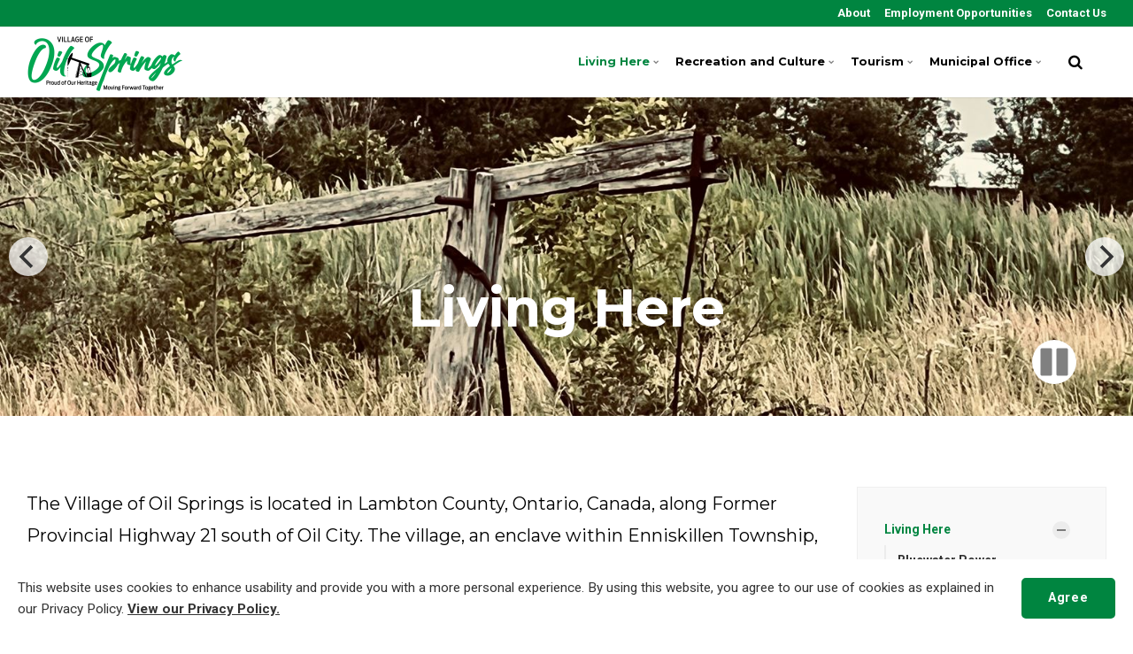

--- FILE ---
content_type: text/html; charset=utf-8
request_url: https://www.oilsprings.ca/living-here/
body_size: 10893
content:


<!DOCTYPE html>
<html lang="en">
<head>
    <link rel="preload" href="/ig-assets/fonts/fontawesome-webfont.woff2?v=4.7.0" as="font" type="font/woff2" crossorigin>
    <link rel="preconnect" href="https://fonts.gstatic.com"> <link href="https://fonts.googleapis.com/css2?family=Montserrat:ital,wght@0,400;0,700;1,400;1,700&family=Roboto:ital,wght@0,400;0,700;1,400;1,700&display=swap" rel="stylesheet">
    <link href="/css/lib/reset.css?cdv=1211473571" type="text/css" rel="stylesheet"/><link href="/css/ig-theme.defaults.css?cdv=1211473571" type="text/css" rel="stylesheet"/><link href="/css/lib/font-awesome.css?cdv=1211473571" type="text/css" rel="stylesheet"/><link href="/css/lib/photoswipe.css?cdv=1211473571" type="text/css" rel="stylesheet"/><link href="/css/ig-base.css?cdv=1211473571" type="text/css" rel="stylesheet"/><link href="/css/ig-header.css?cdv=1211473571" type="text/css" rel="stylesheet"/><link href="/css/ig-footer.css?cdv=1211473571" type="text/css" rel="stylesheet"/><link href="/css/ig-widgets.css?cdv=1211473571" type="text/css" rel="stylesheet"/><link href="/css/eSolutions/ig-overrides/ig-overrides.css?cdv=1211473571" type="text/css" rel="stylesheet"/><link href="/css/eSolutions/slider/slider.css?cdv=1211473571" type="text/css" rel="stylesheet"/><link href="/css/eSolutions/alert/alert.css?cdv=1211473571" type="text/css" rel="stylesheet"/>
    <link href="/css/generated-themes/ig-theme-LOLVcPg5z061bsvbRpf1w.css?v=200920222159" type="text/css" rel="stylesheet">
    <link rel="stylesheet" href="/css/custom.css">
    <link rel="stylesheet" href="/css/client.css">

    
<meta charset="utf-8">
<meta http-equiv="x-ua-compatible" content="ie=edge">
<meta name="viewport" content="width=device-width, initial-scale=1">

<title>Living Here - The Village of Oil Springs</title>
<meta name="description" content="The official website for the Village of Oil Springs, Ontario.">

<meta property="og:title" content="Living Here - The Village of Oil Springs" />
<meta property="og:type" content="website" />
<meta property="og:description" content="The official website for the Village of Oil Springs, Ontario." />
<meta property="og:url" content="https://www.oilsprings.ca/living-here/">
<meta name="twitter:card" content="summary_large_image">

    
<meta name="twitter:title" content="Living Here - The Village of Oil Springs">
<meta name="twitter:description" content="The official website for the Village of Oil Springs, Ontario.">

    <meta property="og:image" content="https://www.oilsprings.ca/media/fqcjyxi0/new-logo.png?upscale=false&width=1200" />
    <meta name="twitter:image" content="https://www.oilsprings.ca/media/fqcjyxi0/new-logo.png?upscale=false&width=1200">

    <meta name="og:site_name" content="The Village of Oil Springs " />
    <meta name="og:email" content="info@oilsprings.ca" />

    <meta name="og:latitude" content="42.78372244644698" />
    <meta name="og:longitude" content="-82.12017613125938" />

    <meta name="og:phone_number" content="519-834-2939" />

    <link rel="apple-touch-icon" sizes="57x57" href="/media/1pcpqqyt/village-of-oil-springs-app-icon.png?anchor=center&amp;mode=crop&amp;width=57&amp;height=57&amp;rnd=133002821027900000">
    <link rel="apple-touch-icon" sizes="60x60" href="/media/1pcpqqyt/village-of-oil-springs-app-icon.png?anchor=center&amp;mode=crop&amp;width=60&amp;height=60&amp;rnd=133002821027900000">
    <link rel="apple-touch-icon" sizes="72x72" href="/media/1pcpqqyt/village-of-oil-springs-app-icon.png?anchor=center&amp;mode=crop&amp;width=72&amp;height=72&amp;rnd=133002821027900000">
    <link rel="apple-touch-icon" sizes="76x76" href="/media/1pcpqqyt/village-of-oil-springs-app-icon.png?anchor=center&amp;mode=crop&amp;width=76&amp;height=76&amp;rnd=133002821027900000">
    <link rel="apple-touch-icon" sizes="114x114" href="/media/1pcpqqyt/village-of-oil-springs-app-icon.png?anchor=center&amp;mode=crop&amp;width=114&amp;height=114&amp;rnd=133002821027900000">
    <link rel="apple-touch-icon" sizes="120x120" href="/media/1pcpqqyt/village-of-oil-springs-app-icon.png?anchor=center&amp;mode=crop&amp;width=120&amp;height=120&amp;rnd=133002821027900000">
    <link rel="apple-touch-icon" sizes="144x144" href="/media/1pcpqqyt/village-of-oil-springs-app-icon.png?anchor=center&amp;mode=crop&amp;width=144&amp;height=144&amp;rnd=133002821027900000">
    <link rel="apple-touch-icon" sizes="152x152" href="/media/1pcpqqyt/village-of-oil-springs-app-icon.png?anchor=center&amp;mode=crop&amp;width=152&amp;height=152&amp;rnd=133002821027900000">
    <link rel="apple-touch-icon" sizes="180x180" href="/media/1pcpqqyt/village-of-oil-springs-app-icon.png?anchor=center&amp;mode=crop&amp;width=180&amp;height=180&amp;rnd=133002821027900000">
    <link rel="icon" type="image/png" sizes="192x192" href="/media/ktzbchlw/village-of-oil-springs-favicon.png?anchor=center&amp;mode=crop&amp;width=192&amp;height=192&amp;rnd=133002821033030000">
    <link rel="icon" type="image/png" sizes="32x32" href="/media/ktzbchlw/village-of-oil-springs-favicon.png?anchor=center&amp;mode=crop&amp;width=32&amp;height=32&amp;rnd=133002821033030000">
    <link rel="icon" type="image/png" sizes="96x96" href="/media/ktzbchlw/village-of-oil-springs-favicon.png?anchor=center&amp;mode=crop&amp;width=96&amp;height=96&amp;rnd=133002821033030000">
    <link rel="icon" type="image/png" sizes="16x16" href="/media/ktzbchlw/village-of-oil-springs-favicon.png?anchor=center&amp;mode=crop&amp;width=16&amp;height=16&amp;rnd=133002821033030000">
    <meta name="msapplication-TileColor" content="#ffffff">
    <meta name="msapplication-TileImage" content="/media/ktzbchlw/village-of-oil-springs-favicon.png?anchor=center&amp;mode=crop&amp;width=144&amp;height=144&amp;rnd=133002821033030000">




        <script>window.MSInputMethodContext && document.documentMode && document.write('<script src="/scripts/lib/ie11CustomProperties.js"><\x2fscript>');</script>
</head>
<body class="page-loading pre-top-visible" data-siteid="1320" data-culture="en-US">

    <a href="#content" class="button skip-link">Jump to content</a>
    <div class="io-hook"></div>

    









<div class="pre-top pre-top--light ">

	<div class="container container--big">
		<div class="row">
			<div class="col-100">

				<nav aria-label="Top" class="pre-top__inner">
				    
    					<ul class="pre-top__list pre-top__list--left">
    					    
    					</ul>
					
    					<ul class="pre-top__list pre-top__list--right">
    					    		    <li>
				    <a href="/municipal-office/"
				       >
						    <i class="fa pre-top__icon" style="color:" aria-hidden="true"></i>
					    About

				    </a>

		    </li>
		    <li>
				    <a href="/municipal-office/employment-opportunities/#"
				       >
						    <i class="fa pre-top__icon" style="color:" aria-hidden="true"></i>
					    Employment Opportunities

				    </a>

		    </li>
		    <li>
				    <a href="/municipal-office/contact-us/#"
				       >
						    <i class="fa pre-top__icon" style="color:" aria-hidden="true"></i>
					    Contact Us

				    </a>

		    </li>

    					</ul>

				</nav>

			</div>
		</div>
	</div>

</div>

 
<header class="top top--light top--big-width  top--navigation-right">
	<div class="top-inner">
	    
	    <div class="top__left">
    		<a href="/" class="logo logo--on-light" title="The Village of Oil Springs ">
    			<img src="/media/4lib1gbo/village-of-oil-springs-logo.png" alt="The Village of Oil Springs">
    		</a>
    		<a href="/" class="logo logo--on-dark" title="The Village of Oil Springs ">
    			<img src="/media/4lib1gbo/village-of-oil-springs-logo.png" alt="The Village of Oil Springs">
    		</a>
		</div>

		
<div class="top__middle">
    <nav aria-label="Main" class="main-nav main-nav--main">
        <ul class="main-nav__ul main-nav__ul--first">
            
                        <li class="main-nav__li main-nav__li--big selected">
                            <a class="main-nav__a" href="/living-here/">Living Here <i class="fa fa-chevron-down" aria-hidden="true"></i><button class="expand" tabindex="0" aria-label="Show Subpages"><i class="fa fa-plus" aria-hidden="true"></i></button></a>
                            <ul class="main-nav__ul main-nav__ul--second main-nav__ul--big">
                                <li>

    <div class="grid grid--nav gray-bg   grid--compact ">
        <div class="container ">
            <div class="row  row--left row--v-top  ">

                    <div class="col-50 col-s-100">


<nav  class="grid-item grid-item--links ">

    
    <div class="navigation navigation--level-0" data-expand="false">
        <ul>
                <li class="">
                    <div>
                        <a href="/living-here/bluewater-power/" >Bluewater Power</a>
                    </div>
                </li>
                <li class="">
                    <div>
                        <a href="/living-here/cemetery/" >Cemetery</a>
                    </div>
                </li>
                <li class="">
                    <div>
                        <a href="/living-here/county-of-lambton/" >County of Lambton</a>
                    </div>
                        <ul>
                        </ul>
                </li>
                <li class="">
                    <div>
                        <a href="/living-here/drainage/" >Drainage</a>
                    </div>
                </li>
                <li class="">
                    <div>
                        <a href="/living-here/emergency-management/" >Emergency Management</a>
                    </div>
                </li>
        </ul>
    </div>
</nav>
                    </div>
                    <div class="col-50 col-s-100">


<nav  class="grid-item grid-item--links ">

    
    <div class="navigation navigation--level-0" data-expand="false">
        <ul>
                <li class="">
                    <div>
                        <a href="/living-here/garbage-and-recycling/" >Garbage and Recycling</a>
                    </div>
                </li>
                <li class="">
                    <div>
                        <a href="/living-here/payment-schedule/" >Payment Schedule</a>
                    </div>
                </li>
                <li class="">
                    <div>
                        <a href="/living-here/social-services/" >Social Services</a>
                    </div>
                </li>
        </ul>
    </div>
</nav>
                    </div>
            </div>
        </div>
    </div>
                                </li>
                            </ul>
                        </li>
                        <li class="main-nav__li main-nav__li--big ">
                            <a class="main-nav__a" href="/recreation-and-culture/">Recreation and Culture <i class="fa fa-chevron-down" aria-hidden="true"></i><button class="expand" tabindex="0" aria-label="Show Subpages"><i class="fa fa-plus" aria-hidden="true"></i></button></a>
                            <ul class="main-nav__ul main-nav__ul--second main-nav__ul--big">
                                <li>

    <div class="grid grid--nav gray-bg   grid--compact ">
        <div class="container ">
            <div class="row  row--left row--v-top  ">

                    <div class="col-50 col-s-100">


<nav  class="grid-item grid-item--links ">

    
    <div class="navigation navigation--level-0" data-expand="false">
        <ul>
                <li class="">
                    <div>
                        <a href="/recreation-and-culture/adopt-a-garden/" >Adopt a Garden</a>
                    </div>
                </li>
                <li class="">
                    <div>
                        <a href="/recreation-and-culture/hanging-basket-program/" >Hanging Basket Program</a>
                    </div>
                </li>
        </ul>
    </div>
</nav>
                    </div>
                    <div class="col-50 col-s-100">


<nav  class="grid-item grid-item--links ">

    
    <div class="navigation navigation--level-0" data-expand="false">
        <ul>
                <li class="">
                    <div>
                        <a href="/recreation-and-culture/parks/" >Parks</a>
                    </div>
                </li>
                <li class="">
                    <div>
                        <a href="/recreation-and-culture/youth-centre/" >Youth Centre</a>
                    </div>
                </li>
        </ul>
    </div>
</nav>
                    </div>
            </div>
        </div>
    </div>
                                </li>
                            </ul>
                        </li>
                        <li class="main-nav__li main-nav__li--big ">
                            <a class="main-nav__a" href="/tourism/">Tourism <i class="fa fa-chevron-down" aria-hidden="true"></i><button class="expand" tabindex="0" aria-label="Show Subpages"><i class="fa fa-plus" aria-hidden="true"></i></button></a>
                            <ul class="main-nav__ul main-nav__ul--second main-nav__ul--big">
                                <li>

    <div class="grid grid--nav gray-bg   grid--compact ">
        <div class="container ">
            <div class="row  row--left row--v-top  ">

                    <div class="col-50 col-s-100">


<nav  class="grid-item grid-item--links ">

    
    <div class="navigation navigation--level-0" data-expand="false">
        <ul>
                <li class="">
                    <div>
                        <a href="/tourism/black-creek-golf-country-club/" >Black Creek Golf &amp; Country Club</a>
                    </div>
                </li>
                <li class="">
                    <div>
                        <a href="/tourism/fairbank-oil-fields/" >Fairbank Oil Nature Trails</a>
                    </div>
                </li>
                <li class="">
                    <div>
                        <a href="/tourism/live-in-lambton/" >Live in Lambton</a>
                    </div>
                </li>
                <li class="">
                    <div>
                        <a href="/tourism/oil-museum-of-canada/" >Oil Museum of Canada</a>
                    </div>
                </li>
        </ul>
    </div>
</nav>
                    </div>
                    <div class="col-50 col-s-100">


<nav  class="grid-item grid-item--links ">

    
    <div class="navigation navigation--level-0" data-expand="false">
        <ul>
                <li class="">
                    <div>
                        <a href="/tourism/parks-canada/" >Parks Canada</a>
                    </div>
                </li>
                <li class="">
                    <div>
                        <a href="/tourism/tourism-sarnia-lambton/" >Tourism Sarnia-Lambton</a>
                    </div>
                </li>
                <li class="">
                    <div>
                        <a href="/tourism/trail-maps/" >Trail Maps</a>
                    </div>
                </li>
        </ul>
    </div>
</nav>
                    </div>
            </div>
        </div>
    </div>
                                </li>
                            </ul>
                        </li>
                        <li class="main-nav__li main-nav__li--big ">
                            <a class="main-nav__a" href="/municipal-office/">Municipal Office <i class="fa fa-chevron-down" aria-hidden="true"></i><button class="expand" tabindex="0" aria-label="Show Subpages"><i class="fa fa-plus" aria-hidden="true"></i></button></a>
                            <ul class="main-nav__ul main-nav__ul--second main-nav__ul--big">
                                <li>

    <div class="grid grid--nav gray-bg   grid--compact ">
        <div class="container ">
            <div class="row  row--left row--v-top  ">

                    <div class="col-50 col-s-100">


<nav  class="grid-item grid-item--links ">

    
    <div class="navigation navigation--level-0" data-expand="false">
        <ul>
                <li class="">
                    <div>
                        <a href="/municipal-office/accessibility/" >Accessibility</a>
                    </div>
                </li>
                <li class="">
                    <div>
                        <a href="/municipal-office/bids-and-tenders/" >Bids and Tenders</a>
                    </div>
                </li>
                <li class="">
                    <div>
                        <a href="/municipal-office/by-laws/" >By-laws</a>
                    </div>
                </li>
                <li class="">
                    <div>
                        <a href="/municipal-office/committees-and-boards/" >Committees and Boards</a>
                    </div>
                        <ul>
                        </ul>
                </li>
                <li class="">
                    <div>
                        <a href="/municipal-office/elections/" >Elections</a>
                    </div>
                </li>
                <li class="">
                    <div>
                        <a href="/municipal-office/employment-opportunities/" >Employment Opportunities</a>
                    </div>
                </li>
                <li class="">
                    <div>
                        <a href="/municipal-office/finance/" >Finance</a>
                    </div>
                        <ul>
                        </ul>
                </li>
        </ul>
    </div>
</nav>
                    </div>
                    <div class="col-50 col-s-100">


<nav  class="grid-item grid-item--links ">

    
    <div class="navigation navigation--level-0" data-expand="false">
        <ul>
                <li class="">
                    <div>
                        <a href="/municipal-office/forms/" >Forms</a>
                    </div>
                </li>
                <li class="">
                    <div>
                        <a href="/municipal-office/mayor-and-council/" >Mayor and Council</a>
                    </div>
                        <ul>
                        </ul>
                </li>
                <li class="">
                    <div>
                        <a href="/municipal-office/planning-and-zoning/" >Planning and Zoning</a>
                    </div>
                </li>
                <li class="">
                    <div>
                        <a href="/municipal-office/privacy-policy/" >Privacy Policy</a>
                    </div>
                </li>
        </ul>
    </div>
</nav>
                    </div>
            </div>
        </div>
    </div>
                                </li>
                            </ul>
                        </li>

                <li class="main-nav__li show--m top-nav-mobile">
                    <a class="main-nav__a" href="/municipal-office/"
                       >
                            <i class="fa pre-top__icon" style="color:" aria-hidden="true"></i>
                        About

                    </a>

                </li>
                <li class="main-nav__li show--m top-nav-mobile">
                    <a class="main-nav__a" href="/municipal-office/employment-opportunities/#"
                       >
                            <i class="fa pre-top__icon" style="color:" aria-hidden="true"></i>
                        Employment Opportunities

                    </a>

                </li>
                <li class="main-nav__li show--m top-nav-mobile">
                    <a class="main-nav__a" href="/municipal-office/contact-us/#"
                       >
                            <i class="fa pre-top__icon" style="color:" aria-hidden="true"></i>
                        Contact Us

                    </a>

                </li>

            

            

        </ul>

    </nav>
</div>

<div class="top__right hide--m">
    <section aria-label="Search and Translate" class="main-nav main-nav--side">
        <ul class="main-nav__ul main-nav__ul--first">
                <li class="main-nav__li toggle-search">
                    <a class="main-nav__a" href="#" title="Search" aria-label="search">
                        <i class="fa fa-search" aria-hidden="true"></i>
                    </a>
                </li>

            

            
        </ul>

    </section>
</div>





		
		<nav aria-label="Mobile" class="mobile-actions">
			<ul>
    				<li class="toggle-search">
    				    <a href="#" aria-label="Search" title="Search">
    				        <i class="fa fa-search" aria-hidden="true"></i>
    				    </a>
    				</li>
				<li>
				    <button class="hamburger" type="button" aria-label="Show navigation">
            		  <span class="hamburger-box">
            		    <span class="hamburger-inner"></span>
            		  </span>
            		</button>
				</li>
			</ul>
		</nav>
		
		
	</div>
</header>

    <main id="content">
        




<div style="position:relative;">
    <div class="slider"
         data-options='
    		{
    			"cellAlign": "left",
    			"contain": true,
    			"prevNextButtons": true,
    			"pageDots": false,
    			"setGallerySize": true,
    			"imagesLoaded": true,
    			"wrapAround": true,
    			"autoPlay": 8000,
    			"pauseAutoPlayOnHover": false,
    			"adaptiveHeight": true,
    			"fade": false
    		} '
         >

                    <div class="slide">
<section class="hero hero--50   hero--v-bottom" >

    <div class="hero__inner">
        <div class="container container--big">
            <div class="row row--center">
                <div class="hero__inner light-color col- col-m-100">

                                            <div><h1>Living Here</></div>
                                        
                </div>
            </div>
        </div>
    </div>
    
    
            <div class="hero__background hide--m lazyload"
                data-bgset="
                    /media/ru0h3b2x/oiljerker.jpg?center=0.44152046783625731,0.41228070175438597&amp;mode=crop&amp;quality=80&amp;width=2560&amp;height=720&amp;upscale=false&amp;rnd=133093767966400000 2560w,
        		    /media/ru0h3b2x/oiljerker.jpg?center=0.44152046783625731,0.41228070175438597&amp;mode=crop&amp;quality=80&amp;width=1920&amp;height=540&amp;upscale=false&amp;rnd=133093767966400000 1920w,
        		    /media/ru0h3b2x/oiljerker.jpg?center=0.44152046783625731,0.41228070175438597&amp;mode=crop&amp;quality=80&amp;width=1600&amp;height=450&amp;upscale=false&amp;rnd=133093767966400000 1600w"
                 data-sizes="auto">
            </div>
            <div class="hero__background show--m lazyload"
                data-bgset="
        		    /media/ru0h3b2x/oiljerker.jpg?center=0.44152046783625731,0.41228070175438597&amp;mode=crop&amp;quality=80&amp;width=1800&amp;height=1600&amp;upscale=false&amp;rnd=133093767966400000 1800w,
        		    /media/ru0h3b2x/oiljerker.jpg?center=0.44152046783625731,0.41228070175438597&amp;mode=crop&amp;quality=80&amp;width=1440&amp;height=1280&amp;upscale=false&amp;rnd=133093767966400000 1440w,
        		    /media/ru0h3b2x/oiljerker.jpg?center=0.44152046783625731,0.41228070175438597&amp;mode=crop&amp;quality=80&amp;width=1080&amp;height=960&amp;upscale=false&amp;rnd=133093767966400000 1080w,
        		    /media/ru0h3b2x/oiljerker.jpg?center=0.44152046783625731,0.41228070175438597&amp;mode=crop&amp;quality=80&amp;width=750&amp;height=667&amp;upscale=false&amp;rnd=133093767966400000 750w"
                 data-sizes="auto">
            </div>
    
    


</section></div>
                    <div class="slide">
<section class="hero hero--50   hero--v-bottom" >

    <div class="hero__inner">
        <div class="container container--big">
            <div class="row row--center">
                <div class="hero__inner light-color col- col-m-100">

                                            <div><h1>Living Here</></div>
                                        
                </div>
            </div>
        </div>
    </div>
    
    
            <div class="hero__background hide--m lazyload"
                data-bgset="
                    /media/2cmp0mkr/prangley2.jpg?center=0.60432330827067671,0.531328320802005&amp;mode=crop&amp;quality=80&amp;width=2560&amp;height=720&amp;upscale=false&amp;rnd=133093768062900000 2560w,
        		    /media/2cmp0mkr/prangley2.jpg?center=0.60432330827067671,0.531328320802005&amp;mode=crop&amp;quality=80&amp;width=1920&amp;height=540&amp;upscale=false&amp;rnd=133093768062900000 1920w,
        		    /media/2cmp0mkr/prangley2.jpg?center=0.60432330827067671,0.531328320802005&amp;mode=crop&amp;quality=80&amp;width=1600&amp;height=450&amp;upscale=false&amp;rnd=133093768062900000 1600w"
                 data-sizes="auto">
            </div>
            <div class="hero__background show--m lazyload"
                data-bgset="
        		    /media/2cmp0mkr/prangley2.jpg?center=0.60432330827067671,0.531328320802005&amp;mode=crop&amp;quality=80&amp;width=1800&amp;height=1600&amp;upscale=false&amp;rnd=133093768062900000 1800w,
        		    /media/2cmp0mkr/prangley2.jpg?center=0.60432330827067671,0.531328320802005&amp;mode=crop&amp;quality=80&amp;width=1440&amp;height=1280&amp;upscale=false&amp;rnd=133093768062900000 1440w,
        		    /media/2cmp0mkr/prangley2.jpg?center=0.60432330827067671,0.531328320802005&amp;mode=crop&amp;quality=80&amp;width=1080&amp;height=960&amp;upscale=false&amp;rnd=133093768062900000 1080w,
        		    /media/2cmp0mkr/prangley2.jpg?center=0.60432330827067671,0.531328320802005&amp;mode=crop&amp;quality=80&amp;width=750&amp;height=667&amp;upscale=false&amp;rnd=133093768062900000 750w"
                 data-sizes="auto">
            </div>
    
    


</section></div>
                    <div class="slide">
<section class="hero hero--50   hero--v-bottom" >

    <div class="hero__inner">
        <div class="container container--big">
            <div class="row row--center">
                <div class="hero__inner light-color col- col-m-100">

                                            <div><h1>Living Here</></div>
                                        
                </div>
            </div>
        </div>
    </div>
    
    
            <div class="hero__background hide--m lazyload"
                data-bgset="
                    /media/im1pmpsu/prangley3.jpg?center=0.39285714285714285,0.20802005012531327&amp;mode=crop&amp;quality=80&amp;width=2560&amp;height=720&amp;upscale=false&amp;rnd=133094039577870000 2560w,
        		    /media/im1pmpsu/prangley3.jpg?center=0.39285714285714285,0.20802005012531327&amp;mode=crop&amp;quality=80&amp;width=1920&amp;height=540&amp;upscale=false&amp;rnd=133094039577870000 1920w,
        		    /media/im1pmpsu/prangley3.jpg?center=0.39285714285714285,0.20802005012531327&amp;mode=crop&amp;quality=80&amp;width=1600&amp;height=450&amp;upscale=false&amp;rnd=133094039577870000 1600w"
                 data-sizes="auto">
            </div>
            <div class="hero__background show--m lazyload"
                data-bgset="
        		    /media/im1pmpsu/prangley3.jpg?center=0.39285714285714285,0.20802005012531327&amp;mode=crop&amp;quality=80&amp;width=1800&amp;height=1600&amp;upscale=false&amp;rnd=133094039577870000 1800w,
        		    /media/im1pmpsu/prangley3.jpg?center=0.39285714285714285,0.20802005012531327&amp;mode=crop&amp;quality=80&amp;width=1440&amp;height=1280&amp;upscale=false&amp;rnd=133094039577870000 1440w,
        		    /media/im1pmpsu/prangley3.jpg?center=0.39285714285714285,0.20802005012531327&amp;mode=crop&amp;quality=80&amp;width=1080&amp;height=960&amp;upscale=false&amp;rnd=133094039577870000 1080w,
        		    /media/im1pmpsu/prangley3.jpg?center=0.39285714285714285,0.20802005012531327&amp;mode=crop&amp;quality=80&amp;width=750&amp;height=667&amp;upscale=false&amp;rnd=133094039577870000 750w"
                 data-sizes="auto">
            </div>
    
    


</section></div>
    </div>

        <button class="slider-button autoplay-pause-button-js" type="button" aria-pressed="false">
            <span class="slider-button-pause" aria-hidden="false">
                <span>
                    <svg class="icon icon-pause" aria-hidden="true" focusable="false" viewBox="0 0 24 28" preserveAspectRatio="xMidYMin">
                        <g>
                            <path d="M24 3v22c0 0.547-0.453 1-1 1h-8c-0.547 0-1-0.453-1-1v-22c0-0.547 0.453-1 1-1h8c0.547 0 1 0.453 1 1zM10 3v22c0 0.547-0.453 1-1 1h-8c-0.547 0-1-0.453-1-1v-22c0-0.547 0.453-1 1-1h8c0.547 0 1 0.453 1 1z"></path>
                        </g>
                    </svg>
                </span>
                <span class="visuallyhidden">pause the slider animation</span>
            </span>
            <span class="slider-button-play hide" aria-hidden="true">
                <span>
                    <svg class="icon icon-play" aria-hidden="true" focusable="false" viewBox="0 0 22 28" preserveAspectRatio="xMidYMin">
                        <g>
                            <path d="M21.625 14.484l-20.75 11.531c-0.484 0.266-0.875 0.031-0.875-0.516v-23c0-0.547 0.391-0.781 0.875-0.516l20.75 11.531c0.484 0.266 0.484 0.703 0 0.969z"></path>
                        </g>
                    </svg>
                </span>
                <span class="visuallyhidden">play the slider animation</span>
            </span>
        </button>

</div>



    <div class="block grid white-bg    " >
        <div class="container ">
            <div class="row  row--left row--v-top  ">

                <div class="col-75 col-s-100">


    <div class="row sub-grid">

            <div class="col-100 col-s-100">


<div class="grid-item grid-item--text ">
    <h4><span class="text-big">The Village of Oil Springs is located in Lambton County, Ontario, Canada, along Former Provincial Highway 21 south of Oil City. The village, an enclave within Enniskillen Township, is home to the Oil Museum of Canada and is the site of North America's first commercial oil well. </span></h4>
</div>            </div>
            <div class="col-100 col-s-100">

<div class="line-break " 
        >
</div>            </div>
            <div class="col-25 col-m-50 col-s-100">


<div class="grid-item grid-item--pod pod grid-item--boxed  ">
    <article>
            <div class="pod__image">
                    <a href="/living-here/bluewater-power/" title="Bluewater Power">
                            <i class="fa fa-power-off" aria-hidden="true"></i>
                    </a>
            </div>
        <div class="pod__text">
                <div><h2 class="h5"><a href="/living-here/bluewater-power/" title="Bluewater Power">Bluewater Power</a></></div>
            

        </div>
    </article>
</div>            </div>
            <div class="col-25 col-m-50 col-s-100">


<div class="grid-item grid-item--pod pod grid-item--boxed  ">
    <article>
            <div class="pod__image">
                    <a href="/living-here/cemetery/" title="Cemetery">
                            <i class="fa fa-info-circle" aria-hidden="true"></i>
                    </a>
            </div>
        <div class="pod__text">
                <div><h2 class="h5"><a href="/living-here/cemetery/" title="Cemetery">Cemetery</a></></div>
            

        </div>
    </article>
</div>            </div>
            <div class="col-25 col-m-50 col-s-100">


<div class="grid-item grid-item--pod pod grid-item--boxed  ">
    <article>
            <div class="pod__image">
                    <a href="/living-here/county-of-lambton/" title="County of Lambton">
                            <i class="fa fa-bank" aria-hidden="true"></i>
                    </a>
            </div>
        <div class="pod__text">
                <div><h2 class="h5"><a href="/living-here/county-of-lambton/" title="County of Lambton">County of Lambton</a></></div>
            

        </div>
    </article>
</div>            </div>
            <div class="col-25 col-m-50 col-s-100">


<div class="grid-item grid-item--pod pod grid-item--boxed  ">
    <article>
            <div class="pod__image">
                    <a href="/living-here/drainage/" title="Drainage">
                            <i class="fa fa-folder-open" aria-hidden="true"></i>
                    </a>
            </div>
        <div class="pod__text">
                <div><h2 class="h5"><a href="/living-here/drainage/" title="Drainage">Drainage</a></></div>
            

        </div>
    </article>
</div>            </div>
            <div class="col-25 col-m-50 col-s-100">


<div class="grid-item grid-item--pod pod grid-item--boxed  ">
    <article>
            <div class="pod__image">
                    <a href="/living-here/emergency-management/" title="Emergency Management">
                            <i class="fa fa-ambulance" aria-hidden="true"></i>
                    </a>
            </div>
        <div class="pod__text">
                <div><h2 class="h5"><a href="/living-here/emergency-management/" title="Emergency Management">Emergency Management</a></></div>
            

        </div>
    </article>
</div>            </div>
            <div class="col-25 col-m-50 col-s-100">


<div class="grid-item grid-item--pod pod grid-item--boxed  ">
    <article>
            <div class="pod__image">
                    <a href="/living-here/garbage-and-recycling/" title="Garbage and Recycling">
                            <i class="fa fa-paper-plane" aria-hidden="true"></i>
                    </a>
            </div>
        <div class="pod__text">
                <div><h2 class="h5"><a href="/living-here/garbage-and-recycling/" title="Garbage and Recycling">Garbage and Recycling</a></></div>
            

        </div>
    </article>
</div>            </div>
            <div class="col-25 col-m-50 col-s-100">


<div class="grid-item grid-item--pod pod grid-item--boxed  ">
    <article>
            <div class="pod__image">
                    <a href="/living-here/payment-schedule/" title="Payment Schedule">
                            <i class="fa fa-money" aria-hidden="true"></i>
                    </a>
            </div>
        <div class="pod__text">
                <div><h2 class="h5"><a href="/living-here/payment-schedule/" title="Payment Schedule">Payment Schedule</a></></div>
            

        </div>
    </article>
</div>            </div>
            <div class="col-25 col-m-50 col-s-100">


<div class="grid-item grid-item--pod pod grid-item--boxed  ">
    <article>
            <div class="pod__image">
                    <a href="/living-here/social-services/" title="Social Services">
                            <i class="fa fa-user-circle" aria-hidden="true"></i>
                    </a>
            </div>
        <div class="pod__text">
                <div><h2 class="h5"><a href="/living-here/social-services/" title="Social Services">Social Services</a></></div>
            

        </div>
    </article>
</div>            </div>
            <div class="col-25 col-m-50 col-s-100">


<div class="grid-item grid-item--pod pod grid-item--boxed  ">
    <article>
            <div class="pod__image">
                    <a href="/living-here/animal-control/" title="Animal Control">
                            <i class="fa fa-paw" aria-hidden="true"></i>
                    </a>
            </div>
        <div class="pod__text">
                <div><h2 class="h5"><a href="/living-here/animal-control/" title="Animal Control">Animal Control</a></></div>
            

        </div>
    </article>
</div>            </div>

    </div>
                </div>
                <div class="col-25 col-m-50 col-s-100">


    <div class="row sub-grid">

            <div class="col-100 col-s-100">


<nav  class="grid-item grid-item--links grid-item--boxed">

    
    <div class="navigation navigation--level-5" data-expand="true">
        <ul>
                <li class="selected">
                    <div>
                        <a href="/living-here/" >Living Here</a>
                            <button aria-expanded="false" aria-label="Show Subpages"></button>
                    </div>
                        <ul>
                <li class="">
                    <div>
                        <a href="/living-here/bluewater-power/" >Bluewater Power</a>
                    </div>
                </li>
                <li class="">
                    <div>
                        <a href="/living-here/cemetery/" >Cemetery</a>
                    </div>
                </li>
                <li class="">
                    <div>
                        <a href="/living-here/county-of-lambton/" >County of Lambton</a>
                            <button aria-expanded="false" aria-label="Show Subpages"></button>
                    </div>
                        <ul>
                <li class="">
                    <div>
                        <a href="/living-here/county-of-lambton/building-permits/" >Building Permits</a>
                    </div>
                </li>
                <li class="">
                    <div>
                        <a href="/living-here/county-of-lambton/planning-department/" >Planning Department</a>
                    </div>
                </li>
                        </ul>
                </li>
                <li class="">
                    <div>
                        <a href="/living-here/drainage/" >Drainage</a>
                    </div>
                </li>
                <li class="">
                    <div>
                        <a href="/living-here/emergency-management/" >Emergency Management</a>
                    </div>
                </li>
                <li class="">
                    <div>
                        <a href="/living-here/garbage-and-recycling/" >Garbage and Recycling</a>
                    </div>
                </li>
                <li class="">
                    <div>
                        <a href="/living-here/payment-schedule/" >Payment Schedule</a>
                    </div>
                </li>
                <li class="">
                    <div>
                        <a href="/living-here/social-services/" >Social Services</a>
                    </div>
                </li>
                <li class="">
                    <div>
                        <a href="/living-here/animal-control/" >Animal Control</a>
                    </div>
                </li>
                        </ul>
                </li>
        </ul>
    </div>
</nav>
            </div>

    </div>
                </div>
            </div>
        </div> 
    </div>


    </main>


<footer class="footer footer--dark light-color">

        <div class="container container--standard footer-grid">
            <div class="row">
                
                    <div class="col-25 col-m-50 col-s-100">



<div class="footer-item footer-item--links">

            <h2 class="h6">About</h2>
    
    <nav aria-label="About" class="navigation navigation--level-0" data-expand="true">
        <ul>
                <li class="selected">
                    <div>
                        <a href="/living-here/" >Living Here</a>
                    </div>
                        <ul>
                        </ul>
                </li>
                <li class="">
                    <div>
                        <a href="/recreation-and-culture/" >Recreation and Culture</a>
                    </div>
                        <ul>
                        </ul>
                </li>
                <li class="">
                    <div>
                        <a href="/tourism/" >Tourism</a>
                    </div>
                        <ul>
                        </ul>
                </li>
                <li class="">
                    <div>
                        <a href="/municipal-office/" >Municipal Office</a>
                    </div>
                        <ul>
                        </ul>
                </li>
        </ul>
    </nav>
</div>
                        
                    </div>
                    <div class="col-25 col-m-50 col-s-100">



<div class="footer-item footer-item--links">

            <h2 class="h6">Resources</h2>
    
    <nav aria-label="Resources" class="navigation navigation--level-0" data-expand="true">
        <ul>
                <li class="">
                    <div>
                        <a href="/news/" >News</a>
                    </div>
                        <ul>
                        </ul>
                </li>
                        <li>
                            <div>
                                <a href="http://calendar.oilsprings.ca/" >Events</a>
                            </div>
                        </li>
                        <li>
                            <div>
                                <a href="http://calendar.oilsprings.ca/meetings" >Council Meetings</a>
                            </div>
                        </li>
                <li class="">
                    <div>
                        <a href="/municipal-office/employment-opportunities/" >Careers</a>
                    </div>
                </li>
        </ul>
    </nav>
</div>
                        
                    </div>
                    <div class="col-20 col-m-33 col-s-100">



<nav aria-label="STAY IN TOUCH" class="footer-item footer-item--social-links text-left">

        <h2 class="h6">STAY IN TOUCH</h2>
    
    <ul class="social-nav" itemscope itemtype="http://schema.org/Organization">
        <link itemprop="url" href="https://www.oilsprings.ca/living-here/">
        
            <li><a itemprop="sameAs" href="https://www.facebook.com/oil.springs/" target="_blank" title="Facebook" rel="noopener"><i class="fa fa-facebook" aria-hidden="true"></i></a></li>
                            <li><a itemprop="sameAs" href="https://www.instagram.com/villageofoilsprings/" target="_blank" title="Instagram" rel="noopener"><i class="fa fa-instagram" aria-hidden="true"></i></a></li>
                            <li><a itemprop="sameAs" href="https://www.youtube.com/channel/UC7GjNf6MIEKx6Hp_fMdIZBA" target="_blank" title="YouTube" rel="noopener"><i class="fa fa-youtube" aria-hidden="true"></i></a></li>
    </ul>
    
</nav>                        
                    </div>
                    <div class="col-30 col-s-100">



<div class="footer-item footer-item--contact text-left">

        <h2 class="h6">Corporation of The Village of Oil Springs</h2>
    <address>
        <ul class="contact-list">
                <li>
                    <i class="fa fa-map-marker" aria-hidden="true"></i>
                    P.O. Box 22<br/>4591 Oil Springs Line<br/>Oil Springs, Ontario<br/>N0N 1P0
                </li>
                            <li>
                    <a href="tel:519-834-2939"><i class="fa fa-phone" aria-hidden="true"></i> 519-834-2939</a>
                </li>
                            <li>
                    <a href="mailto:info@oilsprings.ca"><i class="fa fa-envelope" aria-hidden="true"></i> info@oilsprings.ca</a>
                </li>
        </ul>
    </address>

</div>                        
                    </div>
                    <div class="col-100 col-s-100">



<div class="footer-item footer-item--text text-left">

    <div>
        <h5>Office Hours: Monday to Friday: 9:00am – 12:00pm and 1:00pm – 5:00pm, Saturday, Sunday and Holidays: Closed</h5>
    </div>
    
</div>                        
                    </div>
                    <div class="col-100 col-s-100">


<div class="line-break line-break--divider" 
            
            style="height: 40px;"
        
    >
</div>                        
                    </div>
                    <div class="col-100 col-s-100">



<div class="footer-item footer-item--text text-center">

    <div>
        <p><a href="/municipal-office/privacy-policy/" data-anchor="#">Privacy Policy</a>   <a href="/municipal-office/accessibility/">Accessibility</a>   <a rel="noopener" href="https://forms.oilsprings.ca/Master-Forms/Website-Feedback" target="_blank" title="Website Feedback" data-anchor="#">Website Feedback</a></p>
<p>© Copyright 2022 Corporation of The Village of Oil Springs</p>
    </div>
    
</div>                        
                    </div>
                
            </div>
        </div>


</footer>

<a href="#content" title="Scroll to top" class="to-top to-top--theme">
    <i class="fa fa-chevron-up" aria-hidden="true"></i>
    <span class="sr-only">Scroll to top</span>
</a> 

    <div class="search search-js" role="dialog" arial-label="Search">
    
    	<div class="search__stage">
    
            <form action="/search/" class="search__form">
                <label for="page-search-input" class="sr-only">Search</label>
                <i class="fa fa-search" aria-hidden="true"></i>
                <input type="text" autocomplete="off" name="search" id="page-search-input" required class="search__input" placeholder="Search the site...">
                <div class="search__loader"></div>

                <div class="search__autocomplete hide">

                    <div class="search__no-results hide">
                        No results found
                    </div>

                    <ul class="search__suggest">
                    </ul>
                    <button class="button button--block">Show all results <span class="search__result-count"></span></button>
                </div>
            </form>
    	</div>
    	
    	<button class="search__close" title="Close (Esc)" tabindex="0"><i class="fa fa-times" aria-hidden="true"></i></button>
    
    </div>
    <button class="search-overlay"></button>
    <script type="text/javascript">
        const mobileSearchBar = document.querySelector('.mobile-actions');
        const mainSearchBar = document.querySelector('.hide--m');
        const mobileTarget = document.querySelector('.mobile-actions .toggle-search a');
        const mainTarget = document.querySelector('.main-nav .toggle-search a');
        const searchCloseBtn = document.querySelector('.search__close');
        const element = document.querySelector('.search-js');
        const mediaQuery = window.matchMedia('(max-width: 992px)');
        let mobileQuery = null;

        handleResize(mediaQuery);

        mobileTarget.addEventListener('click', function () {
            trapFocus(element);
        });

        mainTarget.addEventListener('click', function () {
            trapFocus(element);
        });

        searchCloseBtn.addEventListener('click', function () {
            if (mobileQuery) {
                mobileTarget.focus();
            } else {
                mainTarget.focus();
            }
        });

        mediaQuery.addListener(handleResize);

        function handleResize(e) {
            if (e.matches) {
                mobileQuery = true;
                mainSearchBar.setAttribute('aria-hidden', 'true');
                mobileSearchBar.setAttribute('aria-hidden', 'false');
            } else {
                mobileQuery = false;
                mainSearchBar.setAttribute('aria-hidden', 'false');
                mobileSearchBar.setAttribute('aria-hidden', 'true');
            }
        };

        function trapFocus(element) {
            var focusableEls = element.querySelectorAll('a[href]:not([disabled]), button:not([disabled]), input[type="text"]:not([disabled])');
            var firstFocusableEl = focusableEls[0];
            var lastFocusableEl = focusableEls[focusableEls.length - 1];
            var KEYCODE_TAB = 9;

            element.addEventListener('keydown', function (e) {
                var isTabPressed = (e.key === 'Tab' || e.keyCode === KEYCODE_TAB);

                if (!isTabPressed) {
                    return;
                }

                if (e.shiftKey) /* shift + tab */ {
                    if (document.activeElement === firstFocusableEl) {
                        lastFocusableEl.focus();
                        e.preventDefault();
                    }
                } else /* tab */ {
                    if (document.activeElement === lastFocusableEl) {
                        firstFocusableEl.focus();
                        e.preventDefault();
                    }
                }
            });
        }
    </script>


<div role="dialog" arial-label="Cookie Consent" class="cookie-consent cookie-consent--white cookie-consent--banner-bottom hide--important">
	<div class="cookie-consent__text">
		This website uses cookies to enhance usability and provide you with a more personal experience. By using this website, you agree to our use of cookies as explained in our Privacy Policy.
    		<div class="cookie-consent__link">
    			<a href="/municipal-office/privacy-policy/" title="View our Privacy Policy.">View our Privacy Policy.</a>
    		</div>
	</div>
	<button class="button">Agree</button>
</div>
    <div class="pswp" tabindex="-1" role="dialog" aria-hidden="true">
    <div class="pswp__bg"></div>
    <div class="pswp__scroll-wrap">
 
       <div class="pswp__container">
           <div class="pswp__item"></div>
           <div class="pswp__item"></div>
           <div class="pswp__item"></div>
        </div>
 
        <div class="pswp__ui pswp__ui--hidden">
            <div class="pswp__top-bar">
                <div class="pswp__counter"></div>
                <button class="pswp__button pswp__button--close pswp__close-js" title="Close (Esc)"></button>
                <button class="pswp__button pswp__button--share" title="Share"></button>
                <button class="pswp__button pswp__button--fs" title="Fullscreen"></button>
                <button class="pswp__button pswp__button--zoom" title="Zoom"></button>
                <div class="pswp__preloader">
                    <div class="pswp__preloader__icn">
                      <div class="pswp__preloader__cut">
                        <div class="pswp__preloader__donut"></div>
                      </div>
                    </div>
                </div>
            </div>
            <div class="pswp__share-modal pswp__share-modal--hidden pswp__single-tap">
                <div class="pswp__share-tooltip"></div> 
            </div>
            <button class="pswp__button pswp__button--arrow--left" title="Previous (left arrow)">
            </button>
            <button class="pswp__button pswp__button--arrow--right" title="Next (right arrow)">
            </button>
            <div class="pswp__caption">
                <div class="pswp__caption__center"></div>
            </div>
        </div>
    </div>
</div>

        <script async src="https://www.googletagmanager.com/gtag/js?id=G-TBV4SQHYQC"></script>
        <script>
          window.dataLayer = window.dataLayer || [];
          function gtag(){dataLayer.push(arguments);}
          gtag('js', new Date());
          gtag('config', 'G-TBV4SQHYQC');
        </script>

    <script type="application/ld+json">
        {
        "@context": "http://schema.org",
        "@type": "Organization",
        "url": "https://www.oilsprings.ca/"
            ,"name": "The Village of Oil Springs"
                    ,"logo": "https://oilsprings.ca/media/fqcjyxi0/new-logo.png"

            ,"telephone":"519-834-2939"
        }
    </script>

    <script src="/scripts/lib/ls.respimg.min.js?cdv=1211473571" type="text/javascript"></script><script src="/scripts/lib/ls.bgset.min.js?cdv=1211473571" type="text/javascript"></script><script src="/scripts/lib/lazysizes.min.js?cdv=1211473571" type="text/javascript"></script><script src="/scripts/lib/fluidvids.js?cdv=1211473571" type="text/javascript"></script><script src="/scripts/lib/photoswipe.min.js?cdv=1211473571" type="text/javascript"></script><script src="/scripts/lib/photoswipe-ui-default.min.js?cdv=1211473571" type="text/javascript"></script><script src="/scripts/lib/instafeed.js?cdv=1211473571" type="text/javascript"></script><script src="/scripts/lib/forms/promise-polyfill/polyfill.min.js?cdv=1211473571" type="text/javascript"></script><script src="/scripts/lib/forms/aspnet-validation/aspnet-validation.min.js?cdv=1211473571" type="text/javascript"></script><script src="/scripts/lib/intersection-observer.js?cdv=1211473571" type="text/javascript"></script><script src="/scripts/lib/axios.min.js?cdv=1211473571" type="text/javascript"></script><script src="/scripts/ig-app.js?cdv=1211473571" type="text/javascript"></script>

    <script src="https://ajax.googleapis.com/ajax/libs/jquery/3.6.0/jquery.min.js" type="text/javascript"></script>
    <script src="https://cdnjs.cloudflare.com/ajax/libs/flickity/2.2.2/flickity.pkgd.min.js" type="text/javascript"></script>
    <script src="https://cdnjs.cloudflare.com/ajax/libs/jquery-cookie/1.4.1/jquery.cookie.min.js" type="text/javascript"></script>

    <script src="/scripts/eSolutions/alert/alert.js" type="text/javascript"></script>
    <script src="/scripts/eSolutions/slider/slider.js" type="text/javascript"></script>

    



    <script src="/scripts/custom.js"></script>

</body>
</html>


--- FILE ---
content_type: text/css
request_url: https://www.oilsprings.ca/css/eSolutions/slider/slider.css?cdv=1211473571
body_size: 537
content:
.grid-item--slider {
    position: relative;
}

.icon {
    display: inline-block;
    width: 1em;
    height: 1em;
    stroke-width: 0;
    stroke: currentColor;
    fill: currentColor;
}

.icon-play {
    width: 0.7896428571428571em;
}

.icon-pause {
    width: 0.8571428571428571em;
}

.slider-button {
    align-items: center;
    justify-content: center;
    background-color: white;
    border-radius: 50%;
    display: flex;
    position: absolute;
    bottom: 10%;
    right: 5%;
    box-shadow: rgba(100, 100, 111, 0.2) 0px 7px 29px 0px;
}

.slider-button svg {
    display: block;
}

.slider-button svg g {
    fill: #808080;
}

.hide {
    display: none;
}

.visuallyhidden {
    border: 0;
    clip: rect(0 0 0 0);
    height: 1px;
    margin: -1px;
    overflow: hidden;
    padding: 0;
    position: absolute;
    width: 1px;
}



--- FILE ---
content_type: text/css
request_url: https://www.oilsprings.ca/css/generated-themes/ig-theme-LOLVcPg5z061bsvbRpf1w.css?v=200920222159
body_size: 815
content:
:root{--white:#fff;--black:#000;--theme:#008540;--theme-rgb:0,133,64;--theme-darker:#005126;--theme-contrast:#FFF;--theme-alt:#212121;--theme-alt-darker:#131313;--heading-dark:#000;--text-dark:#333;--background-dark:#7C7C7C;--background-dark-lighter:#7F7F7F;--border-dark:rgba(0,0,0,0.08);--heading-light:#FFF;--text-light:#FFF;--background-light:#F9F9F9;--border-light:rgba(255,255,255,0.1);--selected-nav-item:#008540;--header-height:80px;--logo-padding:24px;--pre-top-height:30px;--top-combo-calc:calc(var(--header-height) + var(--pre-top-height));--navigation-padding:20px;--navigation-font-size:0.875rem;--navigation-font-weight:bold;--grid-gutter:30px;--grid-gutter-half:calc(var(--grid-gutter) / 2);--button-border-radius:5px;--body-font:"Roboto",sans-serif;--heading-font:"Montserrat",sans-serif;--font-size:1.1rem;--font-size-big:1.25rem;--font-size-small:0.75rem;--body-line-height:1.6;--font-size-h1:2.5rem;--font-size-h2:2.25rem;--font-size-h3:1.75rem;--font-size-h4:1.5rem;--font-size-h5:1.2rem;--font-size-h6:1rem;--hero-heading:3.75rem;--heading-line-height:1.5;--font-weight-normal:normal;--font-weight-light:300;--font-weight-bold:bold;--font-weight-bolder:bolder;--body-font-weight:normal;--heading-font-weight:bold;--text-big-font-weight:300;--success:#2ecc71;--error:#e74c3c}@media only screen and (max-width:1200px){:root{--navigation-padding:15px}}@media only screen and (max-width:992px){:root{--header-height:70px;--grid-gutter:20px;--logo-padding:16px;--navigation-font-size:0.875rem}}@media only screen and (max-width:768px){:root{--grid-gutter:15px;--hero-heading:3.75rem}}@media only screen and (max-width:480px){:root{--grid-gutter:15px}}


--- FILE ---
content_type: application/x-javascript
request_url: https://www.oilsprings.ca/scripts/lib/intersection-observer.js?cdv=1211473571
body_size: 8520
content:
/**
 * Copyright 2016 Google Inc. All Rights Reserved.
 *
 * Licensed under the W3C SOFTWARE AND DOCUMENT NOTICE AND LICENSE.
 *
 *  https://www.w3.org/Consortium/Legal/2015/copyright-software-and-document
 *
 */
 
(function() {
    'use strict';
    
    
     if ('NodeList' in window && !NodeList.prototype.forEach) {
        
        NodeList.prototype.forEach = function (callback, thisArg) {
          thisArg = thisArg || window;
          for (var i = 0; i < this.length; i++) {
            callback.call(thisArg, this[i], i, this);
          }
        };
      }
    
    // Exit early if we're not running in a browser.
    if (typeof window !== 'object') {
      return;
    }
    
    // Exit early if all IntersectionObserver and IntersectionObserverEntry
    // features are natively supported.
    if ('IntersectionObserver' in window &&
        'IntersectionObserverEntry' in window &&
        'intersectionRatio' in window.IntersectionObserverEntry.prototype) {
    
      // Minimal polyfill for Edge 15's lack of `isIntersecting`
      // See: https://github.com/w3c/IntersectionObserver/issues/211
      if (!('isIntersecting' in window.IntersectionObserverEntry.prototype)) {
        Object.defineProperty(window.IntersectionObserverEntry.prototype,
          'isIntersecting', {
          get: function () {
            return this.intersectionRatio > 0;
          }
        });
      }
      return;
    }
    
    
    /**
     * A local reference to the document.
     */
    var document = window.document;
    
    
    /**
     * An IntersectionObserver registry. This registry exists to hold a strong
     * reference to IntersectionObserver instances currently observing a target
     * element. Without this registry, instances without another reference may be
     * garbage collected.
     */
    var registry = [];
    
    
    /**
     * Creates the global IntersectionObserverEntry constructor.
     * https://w3c.github.io/IntersectionObserver/#intersection-observer-entry
     * @param {Object} entry A dictionary of instance properties.
     * @constructor
     */
    function IntersectionObserverEntry(entry) {
      this.time = entry.time;
      this.target = entry.target;
      this.rootBounds = entry.rootBounds;
      this.boundingClientRect = entry.boundingClientRect;
      this.intersectionRect = entry.intersectionRect || getEmptyRect();
      this.isIntersecting = !!entry.intersectionRect;
    
      // Calculates the intersection ratio.
      var targetRect = this.boundingClientRect;
      var targetArea = targetRect.width * targetRect.height;
      var intersectionRect = this.intersectionRect;
      var intersectionArea = intersectionRect.width * intersectionRect.height;
    
      // Sets intersection ratio.
      if (targetArea) {
        // Round the intersection ratio to avoid floating point math issues:
        // https://github.com/w3c/IntersectionObserver/issues/324
        this.intersectionRatio = Number((intersectionArea / targetArea).toFixed(4));
      } else {
        // If area is zero and is intersecting, sets to 1, otherwise to 0
        this.intersectionRatio = this.isIntersecting ? 1 : 0;
      }
    }
    
    
    /**
     * Creates the global IntersectionObserver constructor.
     * https://w3c.github.io/IntersectionObserver/#intersection-observer-interface
     * @param {Function} callback The function to be invoked after intersection
     *     changes have queued. The function is not invoked if the queue has
     *     been emptied by calling the `takeRecords` method.
     * @param {Object=} opt_options Optional configuration options.
     * @constructor
     */
    function IntersectionObserver(callback, opt_options) {
    
      var options = opt_options || {};
    
      if (typeof callback != 'function') {
        throw new Error('callback must be a function');
      }
    
      if (options.root && options.root.nodeType != 1) {
        throw new Error('root must be an Element');
      }
    
      // Binds and throttles `this._checkForIntersections`.
      this._checkForIntersections = throttle(
          this._checkForIntersections.bind(this), this.THROTTLE_TIMEOUT);
    
      // Private properties.
      this._callback = callback;
      this._observationTargets = [];
      this._queuedEntries = [];
      this._rootMarginValues = this._parseRootMargin(options.rootMargin);
    
      // Public properties.
      this.thresholds = this._initThresholds(options.threshold);
      this.root = options.root || null;
      this.rootMargin = this._rootMarginValues.map(function(margin) {
        return margin.value + margin.unit;
      }).join(' ');
    }
    
    
    /**
     * The minimum interval within which the document will be checked for
     * intersection changes.
     */
    IntersectionObserver.prototype.THROTTLE_TIMEOUT = 100;
    
    
    /**
     * The frequency in which the polyfill polls for intersection changes.
     * this can be updated on a per instance basis and must be set prior to
     * calling `observe` on the first target.
     */
    IntersectionObserver.prototype.POLL_INTERVAL = null;
    
    /**
     * Use a mutation observer on the root element
     * to detect intersection changes.
     */
    IntersectionObserver.prototype.USE_MUTATION_OBSERVER = true;
    
    
    /**
     * Starts observing a target element for intersection changes based on
     * the thresholds values.
     * @param {Element} target The DOM element to observe.
     */
    IntersectionObserver.prototype.observe = function(target) {
      var isTargetAlreadyObserved = this._observationTargets.some(function(item) {
        return item.element == target;
      });
    
      if (isTargetAlreadyObserved) {
        return;
      }
    
      if (!(target && target.nodeType == 1)) {
        throw new Error('target must be an Element');
      }
    
      this._registerInstance();
      this._observationTargets.push({element: target, entry: null});
      this._monitorIntersections();
      this._checkForIntersections();
    };
    
    
    /**
     * Stops observing a target element for intersection changes.
     * @param {Element} target The DOM element to observe.
     */
    IntersectionObserver.prototype.unobserve = function(target) {
      this._observationTargets =
          this._observationTargets.filter(function(item) {
    
        return item.element != target;
      });
      if (!this._observationTargets.length) {
        this._unmonitorIntersections();
        this._unregisterInstance();
      }
    };
    
    
    /**
     * Stops observing all target elements for intersection changes.
     */
    IntersectionObserver.prototype.disconnect = function() {
      this._observationTargets = [];
      this._unmonitorIntersections();
      this._unregisterInstance();
    };
    
    
    /**
     * Returns any queue entries that have not yet been reported to the
     * callback and clears the queue. This can be used in conjunction with the
     * callback to obtain the absolute most up-to-date intersection information.
     * @return {Array} The currently queued entries.
     */
    IntersectionObserver.prototype.takeRecords = function() {
      var records = this._queuedEntries.slice();
      this._queuedEntries = [];
      return records;
    };
    
    
    /**
     * Accepts the threshold value from the user configuration object and
     * returns a sorted array of unique threshold values. If a value is not
     * between 0 and 1 and error is thrown.
     * @private
     * @param {Array|number=} opt_threshold An optional threshold value or
     *     a list of threshold values, defaulting to [0].
     * @return {Array} A sorted list of unique and valid threshold values.
     */
    IntersectionObserver.prototype._initThresholds = function(opt_threshold) {
      var threshold = opt_threshold || [0];
      if (!Array.isArray(threshold)) threshold = [threshold];
    
      return threshold.sort().filter(function(t, i, a) {
        if (typeof t != 'number' || isNaN(t) || t < 0 || t > 1) {
          throw new Error('threshold must be a number between 0 and 1 inclusively');
        }
        return t !== a[i - 1];
      });
    };
    
    
    /**
     * Accepts the rootMargin value from the user configuration object
     * and returns an array of the four margin values as an object containing
     * the value and unit properties. If any of the values are not properly
     * formatted or use a unit other than px or %, and error is thrown.
     * @private
     * @param {string=} opt_rootMargin An optional rootMargin value,
     *     defaulting to '0px'.
     * @return {Array<Object>} An array of margin objects with the keys
     *     value and unit.
     */
    IntersectionObserver.prototype._parseRootMargin = function(opt_rootMargin) {
      var marginString = opt_rootMargin || '0px';
      var margins = marginString.split(/\s+/).map(function(margin) {
        var parts = /^(-?\d*\.?\d+)(px|%)$/.exec(margin);
        if (!parts) {
          throw new Error('rootMargin must be specified in pixels or percent');
        }
        return {value: parseFloat(parts[1]), unit: parts[2]};
      });
    
      // Handles shorthand.
      margins[1] = margins[1] || margins[0];
      margins[2] = margins[2] || margins[0];
      margins[3] = margins[3] || margins[1];
    
      return margins;
    };
    
    
    /**
     * Starts polling for intersection changes if the polling is not already
     * happening, and if the page's visibility state is visible.
     * @private
     */
    IntersectionObserver.prototype._monitorIntersections = function() {
      if (!this._monitoringIntersections) {
        this._monitoringIntersections = true;
    
        // If a poll interval is set, use polling instead of listening to
        // resize and scroll events or DOM mutations.
        if (this.POLL_INTERVAL) {
          this._monitoringInterval = setInterval(
              this._checkForIntersections, this.POLL_INTERVAL);
        }
        else {
          addEvent(window, 'resize', this._checkForIntersections, true);
          addEvent(document, 'scroll', this._checkForIntersections, true);
    
          if (this.USE_MUTATION_OBSERVER && 'MutationObserver' in window) {
            this._domObserver = new MutationObserver(this._checkForIntersections);
            this._domObserver.observe(document, {
              attributes: true,
              childList: true,
              characterData: true,
              subtree: true
            });
          }
        }
      }
    };
    
    
    /**
     * Stops polling for intersection changes.
     * @private
     */
    IntersectionObserver.prototype._unmonitorIntersections = function() {
      if (this._monitoringIntersections) {
        this._monitoringIntersections = false;
    
        clearInterval(this._monitoringInterval);
        this._monitoringInterval = null;
    
        removeEvent(window, 'resize', this._checkForIntersections, true);
        removeEvent(document, 'scroll', this._checkForIntersections, true);
    
        if (this._domObserver) {
          this._domObserver.disconnect();
          this._domObserver = null;
        }
      }
    };
    
    
    /**
     * Scans each observation target for intersection changes and adds them
     * to the internal entries queue. If new entries are found, it
     * schedules the callback to be invoked.
     * @private
     */
    IntersectionObserver.prototype._checkForIntersections = function() {
      var rootIsInDom = this._rootIsInDom();
      var rootRect = rootIsInDom ? this._getRootRect() : getEmptyRect();
    
      this._observationTargets.forEach(function(item) {
        var target = item.element;
        var targetRect = getBoundingClientRect(target);
        var rootContainsTarget = this._rootContainsTarget(target);
        var oldEntry = item.entry;
        var intersectionRect = rootIsInDom && rootContainsTarget &&
            this._computeTargetAndRootIntersection(target, rootRect);
    
        var newEntry = item.entry = new IntersectionObserverEntry({
          time: now(),
          target: target,
          boundingClientRect: targetRect,
          rootBounds: rootRect,
          intersectionRect: intersectionRect
        });
    
        if (!oldEntry) {
          this._queuedEntries.push(newEntry);
        } else if (rootIsInDom && rootContainsTarget) {
          // If the new entry intersection ratio has crossed any of the
          // thresholds, add a new entry.
          if (this._hasCrossedThreshold(oldEntry, newEntry)) {
            this._queuedEntries.push(newEntry);
          }
        } else {
          // If the root is not in the DOM or target is not contained within
          // root but the previous entry for this target had an intersection,
          // add a new record indicating removal.
          if (oldEntry && oldEntry.isIntersecting) {
            this._queuedEntries.push(newEntry);
          }
        }
      }, this);
    
      if (this._queuedEntries.length) {
        this._callback(this.takeRecords(), this);
      }
    };
    
    
    /**
     * Accepts a target and root rect computes the intersection between then
     * following the algorithm in the spec.
     * TODO(philipwalton): at this time clip-path is not considered.
     * https://w3c.github.io/IntersectionObserver/#calculate-intersection-rect-algo
     * @param {Element} target The target DOM element
     * @param {Object} rootRect The bounding rect of the root after being
     *     expanded by the rootMargin value.
     * @return {?Object} The final intersection rect object or undefined if no
     *     intersection is found.
     * @private
     */
    IntersectionObserver.prototype._computeTargetAndRootIntersection =
        function(target, rootRect) {
    
      // If the element isn't displayed, an intersection can't happen.
      if (window.getComputedStyle(target).display == 'none') return;
    
      var targetRect = getBoundingClientRect(target);
      var intersectionRect = targetRect;
      var parent = getParentNode(target);
      var atRoot = false;
    
      while (!atRoot) {
        var parentRect = null;
        var parentComputedStyle = parent.nodeType == 1 ?
            window.getComputedStyle(parent) : {};
    
        // If the parent isn't displayed, an intersection can't happen.
        if (parentComputedStyle.display == 'none') return;
    
        if (parent == this.root || parent == document) {
          atRoot = true;
          parentRect = rootRect;
        } else {
          // If the element has a non-visible overflow, and it's not the <body>
          // or <html> element, update the intersection rect.
          // Note: <body> and <html> cannot be clipped to a rect that's not also
          // the document rect, so no need to compute a new intersection.
          if (parent != document.body &&
              parent != document.documentElement &&
              parentComputedStyle.overflow != 'visible') {
            parentRect = getBoundingClientRect(parent);
          }
        }
    
        // If either of the above conditionals set a new parentRect,
        // calculate new intersection data.
        if (parentRect) {
          intersectionRect = computeRectIntersection(parentRect, intersectionRect);
    
          if (!intersectionRect) break;
        }
        parent = getParentNode(parent);
      }
      return intersectionRect;
    };
    
    
    /**
     * Returns the root rect after being expanded by the rootMargin value.
     * @return {Object} The expanded root rect.
     * @private
     */
    IntersectionObserver.prototype._getRootRect = function() {
      var rootRect;
      if (this.root) {
        rootRect = getBoundingClientRect(this.root);
      } else {
        // Use <html>/<body> instead of window since scroll bars affect size.
        var html = document.documentElement;
        var body = document.body;
        rootRect = {
          top: 0,
          left: 0,
          right: html.clientWidth || body.clientWidth,
          width: html.clientWidth || body.clientWidth,
          bottom: html.clientHeight || body.clientHeight,
          height: html.clientHeight || body.clientHeight
        };
      }
      return this._expandRectByRootMargin(rootRect);
    };
    
    
    /**
     * Accepts a rect and expands it by the rootMargin value.
     * @param {Object} rect The rect object to expand.
     * @return {Object} The expanded rect.
     * @private
     */
    IntersectionObserver.prototype._expandRectByRootMargin = function(rect) {
      var margins = this._rootMarginValues.map(function(margin, i) {
        return margin.unit == 'px' ? margin.value :
            margin.value * (i % 2 ? rect.width : rect.height) / 100;
      });
      var newRect = {
        top: rect.top - margins[0],
        right: rect.right + margins[1],
        bottom: rect.bottom + margins[2],
        left: rect.left - margins[3]
      };
      newRect.width = newRect.right - newRect.left;
      newRect.height = newRect.bottom - newRect.top;
    
      return newRect;
    };
    
    
    /**
     * Accepts an old and new entry and returns true if at least one of the
     * threshold values has been crossed.
     * @param {?IntersectionObserverEntry} oldEntry The previous entry for a
     *    particular target element or null if no previous entry exists.
     * @param {IntersectionObserverEntry} newEntry The current entry for a
     *    particular target element.
     * @return {boolean} Returns true if a any threshold has been crossed.
     * @private
     */
    IntersectionObserver.prototype._hasCrossedThreshold =
        function(oldEntry, newEntry) {
    
      // To make comparing easier, an entry that has a ratio of 0
      // but does not actually intersect is given a value of -1
      var oldRatio = oldEntry && oldEntry.isIntersecting ?
          oldEntry.intersectionRatio || 0 : -1;
      var newRatio = newEntry.isIntersecting ?
          newEntry.intersectionRatio || 0 : -1;
    
      // Ignore unchanged ratios
      if (oldRatio === newRatio) return;
    
      for (var i = 0; i < this.thresholds.length; i++) {
        var threshold = this.thresholds[i];
    
        // Return true if an entry matches a threshold or if the new ratio
        // and the old ratio are on the opposite sides of a threshold.
        if (threshold == oldRatio || threshold == newRatio ||
            threshold < oldRatio !== threshold < newRatio) {
          return true;
        }
      }
    };
    
    
    /**
     * Returns whether or not the root element is an element and is in the DOM.
     * @return {boolean} True if the root element is an element and is in the DOM.
     * @private
     */
    IntersectionObserver.prototype._rootIsInDom = function() {
      return !this.root || containsDeep(document, this.root);
    };
    
    
    /**
     * Returns whether or not the target element is a child of root.
     * @param {Element} target The target element to check.
     * @return {boolean} True if the target element is a child of root.
     * @private
     */
    IntersectionObserver.prototype._rootContainsTarget = function(target) {
      return containsDeep(this.root || document, target);
    };
    
    
    /**
     * Adds the instance to the global IntersectionObserver registry if it isn't
     * already present.
     * @private
     */
    IntersectionObserver.prototype._registerInstance = function() {
      if (registry.indexOf(this) < 0) {
        registry.push(this);
      }
    };
    
    
    /**
     * Removes the instance from the global IntersectionObserver registry.
     * @private
     */
    IntersectionObserver.prototype._unregisterInstance = function() {
      var index = registry.indexOf(this);
      if (index != -1) registry.splice(index, 1);
    };
    
    
    /**
     * Returns the result of the performance.now() method or null in browsers
     * that don't support the API.
     * @return {number} The elapsed time since the page was requested.
     */
    function now() {
      return window.performance && performance.now && performance.now();
    }
    
    
    /**
     * Throttles a function and delays its execution, so it's only called at most
     * once within a given time period.
     * @param {Function} fn The function to throttle.
     * @param {number} timeout The amount of time that must pass before the
     *     function can be called again.
     * @return {Function} The throttled function.
     */
    function throttle(fn, timeout) {
      var timer = null;
      return function () {
        if (!timer) {
          timer = setTimeout(function() {
            fn();
            timer = null;
          }, timeout);
        }
      };
    }
    
    
    /**
     * Adds an event handler to a DOM node ensuring cross-browser compatibility.
     * @param {Node} node The DOM node to add the event handler to.
     * @param {string} event The event name.
     * @param {Function} fn The event handler to add.
     * @param {boolean} opt_useCapture Optionally adds the even to the capture
     *     phase. Note: this only works in modern browsers.
     */
    function addEvent(node, event, fn, opt_useCapture) {
      if (typeof node.addEventListener == 'function') {
        node.addEventListener(event, fn, opt_useCapture || false);
      }
      else if (typeof node.attachEvent == 'function') {
        node.attachEvent('on' + event, fn);
      }
    }
    
    
    /**
     * Removes a previously added event handler from a DOM node.
     * @param {Node} node The DOM node to remove the event handler from.
     * @param {string} event The event name.
     * @param {Function} fn The event handler to remove.
     * @param {boolean} opt_useCapture If the event handler was added with this
     *     flag set to true, it should be set to true here in order to remove it.
     */
    function removeEvent(node, event, fn, opt_useCapture) {
      if (typeof node.removeEventListener == 'function') {
        node.removeEventListener(event, fn, opt_useCapture || false);
      }
      else if (typeof node.detatchEvent == 'function') {
        node.detatchEvent('on' + event, fn);
      }
    }
    
    
    /**
     * Returns the intersection between two rect objects.
     * @param {Object} rect1 The first rect.
     * @param {Object} rect2 The second rect.
     * @return {?Object} The intersection rect or undefined if no intersection
     *     is found.
     */
    function computeRectIntersection(rect1, rect2) {
      var top = Math.max(rect1.top, rect2.top);
      var bottom = Math.min(rect1.bottom, rect2.bottom);
      var left = Math.max(rect1.left, rect2.left);
      var right = Math.min(rect1.right, rect2.right);
      var width = right - left;
      var height = bottom - top;
    
      return (width >= 0 && height >= 0) && {
        top: top,
        bottom: bottom,
        left: left,
        right: right,
        width: width,
        height: height
      };
    }
    
    
    /**
     * Shims the native getBoundingClientRect for compatibility with older IE.
     * @param {Element} el The element whose bounding rect to get.
     * @return {Object} The (possibly shimmed) rect of the element.
     */
    function getBoundingClientRect(el) {
      var rect;
    
      try {
        rect = el.getBoundingClientRect();
      } catch (err) {
        // Ignore Windows 7 IE11 "Unspecified error"
        // https://github.com/w3c/IntersectionObserver/pull/205
      }
    
      if (!rect) return getEmptyRect();
    
      // Older IE
      if (!(rect.width && rect.height)) {
        rect = {
          top: rect.top,
          right: rect.right,
          bottom: rect.bottom,
          left: rect.left,
          width: rect.right - rect.left,
          height: rect.bottom - rect.top
        };
      }
      return rect;
    }
    
    
    /**
     * Returns an empty rect object. An empty rect is returned when an element
     * is not in the DOM.
     * @return {Object} The empty rect.
     */
    function getEmptyRect() {
      return {
        top: 0,
        bottom: 0,
        left: 0,
        right: 0,
        width: 0,
        height: 0
      };
    }
    
    /**
     * Checks to see if a parent element contains a child element (including inside
     * shadow DOM).
     * @param {Node} parent The parent element.
     * @param {Node} child The child element.
     * @return {boolean} True if the parent node contains the child node.
     */
    function containsDeep(parent, child) {
      var node = child;
      while (node) {
        if (node == parent) return true;
    
        node = getParentNode(node);
      }
      return false;
    }
    
    
    /**
     * Gets the parent node of an element or its host element if the parent node
     * is a shadow root.
     * @param {Node} node The node whose parent to get.
     * @return {Node|null} The parent node or null if no parent exists.
     */
    function getParentNode(node) {
      var parent = node.parentNode;
    
      if (parent && parent.nodeType == 11 && parent.host) {
        // If the parent is a shadow root, return the host element.
        return parent.host;
      }
    
      if (parent && parent.assignedSlot) {
        // If the parent is distributed in a <slot>, return the parent of a slot.
        return parent.assignedSlot.parentNode;
      }
    
      return parent;
    }
    
    
    // Exposes the constructors globally.
    window.IntersectionObserver = IntersectionObserver;
    window.IntersectionObserverEntry = IntersectionObserverEntry;
    
    }());